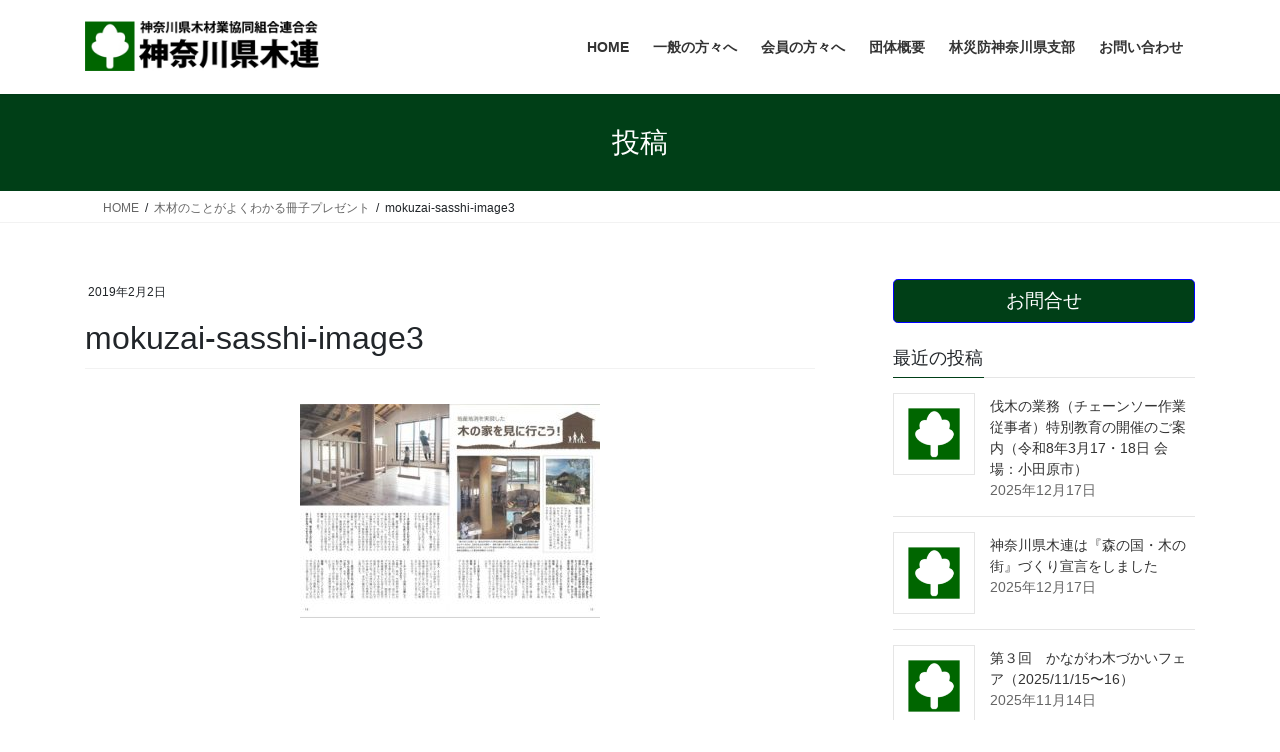

--- FILE ---
content_type: text/html; charset=UTF-8
request_url: https://kenmokuren.com/article4303.html/mokuzai-sasshi-image3
body_size: 12721
content:
<!DOCTYPE html>
<html lang="ja">
<head>
<meta charset="utf-8">
<meta http-equiv="X-UA-Compatible" content="IE=edge">
<meta name="viewport" content="width=device-width, initial-scale=1">

<!-- Google Tag Manager -->
<script>(function(w,d,s,l,i){w[l]=w[l]||[];w[l].push({'gtm.start':
new Date().getTime(),event:'gtm.js'});var f=d.getElementsByTagName(s)[0],
j=d.createElement(s),dl=l!='dataLayer'?'&l='+l:'';j.async=true;j.src=
'https://www.googletagmanager.com/gtm.js?id='+i+dl;f.parentNode.insertBefore(j,f);
})(window,document,'script','dataLayer','GTM-TNCLGTF');</script>
<!-- End Google Tag Manager --><meta name='robots' content='index, follow, max-image-preview:large, max-snippet:-1, max-video-preview:-1' />

	<!-- This site is optimized with the Yoast SEO plugin v26.7 - https://yoast.com/wordpress/plugins/seo/ -->
	<title>mokuzai-sasshi-image3 - 神奈川県木連の公式サイト</title>
	<meta name="description" content="神奈川県木材業協同組合連合会の公式サイトです。" />
	<link rel="canonical" href="https://kenmokuren.com/article4303.html/mokuzai-sasshi-image3/" />
	<meta property="og:locale" content="ja_JP" />
	<meta property="og:type" content="article" />
	<meta property="og:title" content="mokuzai-sasshi-image3 - 神奈川県木連の公式サイト" />
	<meta property="og:description" content="神奈川県木材業協同組合連合会の公式サイトです。" />
	<meta property="og:url" content="https://kenmokuren.com/article4303.html/mokuzai-sasshi-image3/" />
	<meta property="og:site_name" content="神奈川県木連の公式サイト" />
	<meta property="article:modified_time" content="2019-02-02T04:06:45+00:00" />
	<meta property="og:image" content="https://kenmokuren.com/article4303.html/mokuzai-sasshi-image3" />
	<meta property="og:image:width" content="650" />
	<meta property="og:image:height" content="463" />
	<meta property="og:image:type" content="image/jpeg" />
	<script type="application/ld+json" class="yoast-schema-graph">{"@context":"https://schema.org","@graph":[{"@type":"WebPage","@id":"https://kenmokuren.com/article4303.html/mokuzai-sasshi-image3/","url":"https://kenmokuren.com/article4303.html/mokuzai-sasshi-image3/","name":"mokuzai-sasshi-image3 - 神奈川県木連の公式サイト","isPartOf":{"@id":"https://kenmokuren.com/#website"},"primaryImageOfPage":{"@id":"https://kenmokuren.com/article4303.html/mokuzai-sasshi-image3/#primaryimage"},"image":{"@id":"https://kenmokuren.com/article4303.html/mokuzai-sasshi-image3/#primaryimage"},"thumbnailUrl":"https://kenmokuren.com/wp/wp-content/uploads/2019/02/mokuzai-sasshi-image3.jpg","datePublished":"2019-02-02T04:06:30+00:00","dateModified":"2019-02-02T04:06:45+00:00","description":"神奈川県木材業協同組合連合会の公式サイトです。","breadcrumb":{"@id":"https://kenmokuren.com/article4303.html/mokuzai-sasshi-image3/#breadcrumb"},"inLanguage":"ja","potentialAction":[{"@type":"ReadAction","target":["https://kenmokuren.com/article4303.html/mokuzai-sasshi-image3/"]}]},{"@type":"ImageObject","inLanguage":"ja","@id":"https://kenmokuren.com/article4303.html/mokuzai-sasshi-image3/#primaryimage","url":"https://kenmokuren.com/wp/wp-content/uploads/2019/02/mokuzai-sasshi-image3.jpg","contentUrl":"https://kenmokuren.com/wp/wp-content/uploads/2019/02/mokuzai-sasshi-image3.jpg","width":650,"height":463,"caption":"木材冊子の中身（施工事例）のイメージ画像"},{"@type":"BreadcrumbList","@id":"https://kenmokuren.com/article4303.html/mokuzai-sasshi-image3/#breadcrumb","itemListElement":[{"@type":"ListItem","position":1,"name":"木材のことがよくわかる冊子プレゼント","item":"https://kenmokuren.com/article4303.html"},{"@type":"ListItem","position":2,"name":"mokuzai-sasshi-image3"}]},{"@type":"WebSite","@id":"https://kenmokuren.com/#website","url":"https://kenmokuren.com/","name":"神奈川県木連の公式サイト","description":"","potentialAction":[{"@type":"SearchAction","target":{"@type":"EntryPoint","urlTemplate":"https://kenmokuren.com/?s={search_term_string}"},"query-input":{"@type":"PropertyValueSpecification","valueRequired":true,"valueName":"search_term_string"}}],"inLanguage":"ja"}]}</script>
	<!-- / Yoast SEO plugin. -->


<link rel='dns-prefetch' href='//webfonts.xserver.jp' />
<link rel="alternate" type="application/rss+xml" title="神奈川県木連の公式サイト &raquo; フィード" href="https://kenmokuren.com/feed" />
<link rel="alternate" type="application/rss+xml" title="神奈川県木連の公式サイト &raquo; コメントフィード" href="https://kenmokuren.com/comments/feed" />
<link rel="alternate" title="oEmbed (JSON)" type="application/json+oembed" href="https://kenmokuren.com/wp-json/oembed/1.0/embed?url=https%3A%2F%2Fkenmokuren.com%2Farticle4303.html%2Fmokuzai-sasshi-image3" />
<link rel="alternate" title="oEmbed (XML)" type="text/xml+oembed" href="https://kenmokuren.com/wp-json/oembed/1.0/embed?url=https%3A%2F%2Fkenmokuren.com%2Farticle4303.html%2Fmokuzai-sasshi-image3&#038;format=xml" />
<meta name="description" content="" /><style id='wp-img-auto-sizes-contain-inline-css' type='text/css'>
img:is([sizes=auto i],[sizes^="auto," i]){contain-intrinsic-size:3000px 1500px}
/*# sourceURL=wp-img-auto-sizes-contain-inline-css */
</style>
<link rel='stylesheet' id='vkExUnit_common_style-css' href='https://kenmokuren.com/wp/wp-content/plugins/vk-all-in-one-expansion-unit/assets/css/vkExUnit_style.css?ver=9.113.0.1' type='text/css' media='all' />
<style id='vkExUnit_common_style-inline-css' type='text/css'>
:root {--ver_page_top_button_url:url(https://kenmokuren.com/wp/wp-content/plugins/vk-all-in-one-expansion-unit/assets/images/to-top-btn-icon.svg);}@font-face {font-weight: normal;font-style: normal;font-family: "vk_sns";src: url("https://kenmokuren.com/wp/wp-content/plugins/vk-all-in-one-expansion-unit/inc/sns/icons/fonts/vk_sns.eot?-bq20cj");src: url("https://kenmokuren.com/wp/wp-content/plugins/vk-all-in-one-expansion-unit/inc/sns/icons/fonts/vk_sns.eot?#iefix-bq20cj") format("embedded-opentype"),url("https://kenmokuren.com/wp/wp-content/plugins/vk-all-in-one-expansion-unit/inc/sns/icons/fonts/vk_sns.woff?-bq20cj") format("woff"),url("https://kenmokuren.com/wp/wp-content/plugins/vk-all-in-one-expansion-unit/inc/sns/icons/fonts/vk_sns.ttf?-bq20cj") format("truetype"),url("https://kenmokuren.com/wp/wp-content/plugins/vk-all-in-one-expansion-unit/inc/sns/icons/fonts/vk_sns.svg?-bq20cj#vk_sns") format("svg");}
.veu_promotion-alert__content--text {border: 1px solid rgba(0,0,0,0.125);padding: 0.5em 1em;border-radius: var(--vk-size-radius);margin-bottom: var(--vk-margin-block-bottom);font-size: 0.875rem;}/* Alert Content部分に段落タグを入れた場合に最後の段落の余白を0にする */.veu_promotion-alert__content--text p:last-of-type{margin-bottom:0;margin-top: 0;}
/*# sourceURL=vkExUnit_common_style-inline-css */
</style>
<style id='wp-emoji-styles-inline-css' type='text/css'>

	img.wp-smiley, img.emoji {
		display: inline !important;
		border: none !important;
		box-shadow: none !important;
		height: 1em !important;
		width: 1em !important;
		margin: 0 0.07em !important;
		vertical-align: -0.1em !important;
		background: none !important;
		padding: 0 !important;
	}
/*# sourceURL=wp-emoji-styles-inline-css */
</style>
<style id='wp-block-library-inline-css' type='text/css'>
:root{--wp-block-synced-color:#7a00df;--wp-block-synced-color--rgb:122,0,223;--wp-bound-block-color:var(--wp-block-synced-color);--wp-editor-canvas-background:#ddd;--wp-admin-theme-color:#007cba;--wp-admin-theme-color--rgb:0,124,186;--wp-admin-theme-color-darker-10:#006ba1;--wp-admin-theme-color-darker-10--rgb:0,107,160.5;--wp-admin-theme-color-darker-20:#005a87;--wp-admin-theme-color-darker-20--rgb:0,90,135;--wp-admin-border-width-focus:2px}@media (min-resolution:192dpi){:root{--wp-admin-border-width-focus:1.5px}}.wp-element-button{cursor:pointer}:root .has-very-light-gray-background-color{background-color:#eee}:root .has-very-dark-gray-background-color{background-color:#313131}:root .has-very-light-gray-color{color:#eee}:root .has-very-dark-gray-color{color:#313131}:root .has-vivid-green-cyan-to-vivid-cyan-blue-gradient-background{background:linear-gradient(135deg,#00d084,#0693e3)}:root .has-purple-crush-gradient-background{background:linear-gradient(135deg,#34e2e4,#4721fb 50%,#ab1dfe)}:root .has-hazy-dawn-gradient-background{background:linear-gradient(135deg,#faaca8,#dad0ec)}:root .has-subdued-olive-gradient-background{background:linear-gradient(135deg,#fafae1,#67a671)}:root .has-atomic-cream-gradient-background{background:linear-gradient(135deg,#fdd79a,#004a59)}:root .has-nightshade-gradient-background{background:linear-gradient(135deg,#330968,#31cdcf)}:root .has-midnight-gradient-background{background:linear-gradient(135deg,#020381,#2874fc)}:root{--wp--preset--font-size--normal:16px;--wp--preset--font-size--huge:42px}.has-regular-font-size{font-size:1em}.has-larger-font-size{font-size:2.625em}.has-normal-font-size{font-size:var(--wp--preset--font-size--normal)}.has-huge-font-size{font-size:var(--wp--preset--font-size--huge)}.has-text-align-center{text-align:center}.has-text-align-left{text-align:left}.has-text-align-right{text-align:right}.has-fit-text{white-space:nowrap!important}#end-resizable-editor-section{display:none}.aligncenter{clear:both}.items-justified-left{justify-content:flex-start}.items-justified-center{justify-content:center}.items-justified-right{justify-content:flex-end}.items-justified-space-between{justify-content:space-between}.screen-reader-text{border:0;clip-path:inset(50%);height:1px;margin:-1px;overflow:hidden;padding:0;position:absolute;width:1px;word-wrap:normal!important}.screen-reader-text:focus{background-color:#ddd;clip-path:none;color:#444;display:block;font-size:1em;height:auto;left:5px;line-height:normal;padding:15px 23px 14px;text-decoration:none;top:5px;width:auto;z-index:100000}html :where(.has-border-color){border-style:solid}html :where([style*=border-top-color]){border-top-style:solid}html :where([style*=border-right-color]){border-right-style:solid}html :where([style*=border-bottom-color]){border-bottom-style:solid}html :where([style*=border-left-color]){border-left-style:solid}html :where([style*=border-width]){border-style:solid}html :where([style*=border-top-width]){border-top-style:solid}html :where([style*=border-right-width]){border-right-style:solid}html :where([style*=border-bottom-width]){border-bottom-style:solid}html :where([style*=border-left-width]){border-left-style:solid}html :where(img[class*=wp-image-]){height:auto;max-width:100%}:where(figure){margin:0 0 1em}html :where(.is-position-sticky){--wp-admin--admin-bar--position-offset:var(--wp-admin--admin-bar--height,0px)}@media screen and (max-width:600px){html :where(.is-position-sticky){--wp-admin--admin-bar--position-offset:0px}}

/*# sourceURL=wp-block-library-inline-css */
</style><style id='global-styles-inline-css' type='text/css'>
:root{--wp--preset--aspect-ratio--square: 1;--wp--preset--aspect-ratio--4-3: 4/3;--wp--preset--aspect-ratio--3-4: 3/4;--wp--preset--aspect-ratio--3-2: 3/2;--wp--preset--aspect-ratio--2-3: 2/3;--wp--preset--aspect-ratio--16-9: 16/9;--wp--preset--aspect-ratio--9-16: 9/16;--wp--preset--color--black: #000000;--wp--preset--color--cyan-bluish-gray: #abb8c3;--wp--preset--color--white: #ffffff;--wp--preset--color--pale-pink: #f78da7;--wp--preset--color--vivid-red: #cf2e2e;--wp--preset--color--luminous-vivid-orange: #ff6900;--wp--preset--color--luminous-vivid-amber: #fcb900;--wp--preset--color--light-green-cyan: #7bdcb5;--wp--preset--color--vivid-green-cyan: #00d084;--wp--preset--color--pale-cyan-blue: #8ed1fc;--wp--preset--color--vivid-cyan-blue: #0693e3;--wp--preset--color--vivid-purple: #9b51e0;--wp--preset--gradient--vivid-cyan-blue-to-vivid-purple: linear-gradient(135deg,rgb(6,147,227) 0%,rgb(155,81,224) 100%);--wp--preset--gradient--light-green-cyan-to-vivid-green-cyan: linear-gradient(135deg,rgb(122,220,180) 0%,rgb(0,208,130) 100%);--wp--preset--gradient--luminous-vivid-amber-to-luminous-vivid-orange: linear-gradient(135deg,rgb(252,185,0) 0%,rgb(255,105,0) 100%);--wp--preset--gradient--luminous-vivid-orange-to-vivid-red: linear-gradient(135deg,rgb(255,105,0) 0%,rgb(207,46,46) 100%);--wp--preset--gradient--very-light-gray-to-cyan-bluish-gray: linear-gradient(135deg,rgb(238,238,238) 0%,rgb(169,184,195) 100%);--wp--preset--gradient--cool-to-warm-spectrum: linear-gradient(135deg,rgb(74,234,220) 0%,rgb(151,120,209) 20%,rgb(207,42,186) 40%,rgb(238,44,130) 60%,rgb(251,105,98) 80%,rgb(254,248,76) 100%);--wp--preset--gradient--blush-light-purple: linear-gradient(135deg,rgb(255,206,236) 0%,rgb(152,150,240) 100%);--wp--preset--gradient--blush-bordeaux: linear-gradient(135deg,rgb(254,205,165) 0%,rgb(254,45,45) 50%,rgb(107,0,62) 100%);--wp--preset--gradient--luminous-dusk: linear-gradient(135deg,rgb(255,203,112) 0%,rgb(199,81,192) 50%,rgb(65,88,208) 100%);--wp--preset--gradient--pale-ocean: linear-gradient(135deg,rgb(255,245,203) 0%,rgb(182,227,212) 50%,rgb(51,167,181) 100%);--wp--preset--gradient--electric-grass: linear-gradient(135deg,rgb(202,248,128) 0%,rgb(113,206,126) 100%);--wp--preset--gradient--midnight: linear-gradient(135deg,rgb(2,3,129) 0%,rgb(40,116,252) 100%);--wp--preset--font-size--small: 13px;--wp--preset--font-size--medium: 20px;--wp--preset--font-size--large: 36px;--wp--preset--font-size--x-large: 42px;--wp--preset--spacing--20: 0.44rem;--wp--preset--spacing--30: 0.67rem;--wp--preset--spacing--40: 1rem;--wp--preset--spacing--50: 1.5rem;--wp--preset--spacing--60: 2.25rem;--wp--preset--spacing--70: 3.38rem;--wp--preset--spacing--80: 5.06rem;--wp--preset--shadow--natural: 6px 6px 9px rgba(0, 0, 0, 0.2);--wp--preset--shadow--deep: 12px 12px 50px rgba(0, 0, 0, 0.4);--wp--preset--shadow--sharp: 6px 6px 0px rgba(0, 0, 0, 0.2);--wp--preset--shadow--outlined: 6px 6px 0px -3px rgb(255, 255, 255), 6px 6px rgb(0, 0, 0);--wp--preset--shadow--crisp: 6px 6px 0px rgb(0, 0, 0);}:where(.is-layout-flex){gap: 0.5em;}:where(.is-layout-grid){gap: 0.5em;}body .is-layout-flex{display: flex;}.is-layout-flex{flex-wrap: wrap;align-items: center;}.is-layout-flex > :is(*, div){margin: 0;}body .is-layout-grid{display: grid;}.is-layout-grid > :is(*, div){margin: 0;}:where(.wp-block-columns.is-layout-flex){gap: 2em;}:where(.wp-block-columns.is-layout-grid){gap: 2em;}:where(.wp-block-post-template.is-layout-flex){gap: 1.25em;}:where(.wp-block-post-template.is-layout-grid){gap: 1.25em;}.has-black-color{color: var(--wp--preset--color--black) !important;}.has-cyan-bluish-gray-color{color: var(--wp--preset--color--cyan-bluish-gray) !important;}.has-white-color{color: var(--wp--preset--color--white) !important;}.has-pale-pink-color{color: var(--wp--preset--color--pale-pink) !important;}.has-vivid-red-color{color: var(--wp--preset--color--vivid-red) !important;}.has-luminous-vivid-orange-color{color: var(--wp--preset--color--luminous-vivid-orange) !important;}.has-luminous-vivid-amber-color{color: var(--wp--preset--color--luminous-vivid-amber) !important;}.has-light-green-cyan-color{color: var(--wp--preset--color--light-green-cyan) !important;}.has-vivid-green-cyan-color{color: var(--wp--preset--color--vivid-green-cyan) !important;}.has-pale-cyan-blue-color{color: var(--wp--preset--color--pale-cyan-blue) !important;}.has-vivid-cyan-blue-color{color: var(--wp--preset--color--vivid-cyan-blue) !important;}.has-vivid-purple-color{color: var(--wp--preset--color--vivid-purple) !important;}.has-black-background-color{background-color: var(--wp--preset--color--black) !important;}.has-cyan-bluish-gray-background-color{background-color: var(--wp--preset--color--cyan-bluish-gray) !important;}.has-white-background-color{background-color: var(--wp--preset--color--white) !important;}.has-pale-pink-background-color{background-color: var(--wp--preset--color--pale-pink) !important;}.has-vivid-red-background-color{background-color: var(--wp--preset--color--vivid-red) !important;}.has-luminous-vivid-orange-background-color{background-color: var(--wp--preset--color--luminous-vivid-orange) !important;}.has-luminous-vivid-amber-background-color{background-color: var(--wp--preset--color--luminous-vivid-amber) !important;}.has-light-green-cyan-background-color{background-color: var(--wp--preset--color--light-green-cyan) !important;}.has-vivid-green-cyan-background-color{background-color: var(--wp--preset--color--vivid-green-cyan) !important;}.has-pale-cyan-blue-background-color{background-color: var(--wp--preset--color--pale-cyan-blue) !important;}.has-vivid-cyan-blue-background-color{background-color: var(--wp--preset--color--vivid-cyan-blue) !important;}.has-vivid-purple-background-color{background-color: var(--wp--preset--color--vivid-purple) !important;}.has-black-border-color{border-color: var(--wp--preset--color--black) !important;}.has-cyan-bluish-gray-border-color{border-color: var(--wp--preset--color--cyan-bluish-gray) !important;}.has-white-border-color{border-color: var(--wp--preset--color--white) !important;}.has-pale-pink-border-color{border-color: var(--wp--preset--color--pale-pink) !important;}.has-vivid-red-border-color{border-color: var(--wp--preset--color--vivid-red) !important;}.has-luminous-vivid-orange-border-color{border-color: var(--wp--preset--color--luminous-vivid-orange) !important;}.has-luminous-vivid-amber-border-color{border-color: var(--wp--preset--color--luminous-vivid-amber) !important;}.has-light-green-cyan-border-color{border-color: var(--wp--preset--color--light-green-cyan) !important;}.has-vivid-green-cyan-border-color{border-color: var(--wp--preset--color--vivid-green-cyan) !important;}.has-pale-cyan-blue-border-color{border-color: var(--wp--preset--color--pale-cyan-blue) !important;}.has-vivid-cyan-blue-border-color{border-color: var(--wp--preset--color--vivid-cyan-blue) !important;}.has-vivid-purple-border-color{border-color: var(--wp--preset--color--vivid-purple) !important;}.has-vivid-cyan-blue-to-vivid-purple-gradient-background{background: var(--wp--preset--gradient--vivid-cyan-blue-to-vivid-purple) !important;}.has-light-green-cyan-to-vivid-green-cyan-gradient-background{background: var(--wp--preset--gradient--light-green-cyan-to-vivid-green-cyan) !important;}.has-luminous-vivid-amber-to-luminous-vivid-orange-gradient-background{background: var(--wp--preset--gradient--luminous-vivid-amber-to-luminous-vivid-orange) !important;}.has-luminous-vivid-orange-to-vivid-red-gradient-background{background: var(--wp--preset--gradient--luminous-vivid-orange-to-vivid-red) !important;}.has-very-light-gray-to-cyan-bluish-gray-gradient-background{background: var(--wp--preset--gradient--very-light-gray-to-cyan-bluish-gray) !important;}.has-cool-to-warm-spectrum-gradient-background{background: var(--wp--preset--gradient--cool-to-warm-spectrum) !important;}.has-blush-light-purple-gradient-background{background: var(--wp--preset--gradient--blush-light-purple) !important;}.has-blush-bordeaux-gradient-background{background: var(--wp--preset--gradient--blush-bordeaux) !important;}.has-luminous-dusk-gradient-background{background: var(--wp--preset--gradient--luminous-dusk) !important;}.has-pale-ocean-gradient-background{background: var(--wp--preset--gradient--pale-ocean) !important;}.has-electric-grass-gradient-background{background: var(--wp--preset--gradient--electric-grass) !important;}.has-midnight-gradient-background{background: var(--wp--preset--gradient--midnight) !important;}.has-small-font-size{font-size: var(--wp--preset--font-size--small) !important;}.has-medium-font-size{font-size: var(--wp--preset--font-size--medium) !important;}.has-large-font-size{font-size: var(--wp--preset--font-size--large) !important;}.has-x-large-font-size{font-size: var(--wp--preset--font-size--x-large) !important;}
/*# sourceURL=global-styles-inline-css */
</style>

<style id='classic-theme-styles-inline-css' type='text/css'>
/*! This file is auto-generated */
.wp-block-button__link{color:#fff;background-color:#32373c;border-radius:9999px;box-shadow:none;text-decoration:none;padding:calc(.667em + 2px) calc(1.333em + 2px);font-size:1.125em}.wp-block-file__button{background:#32373c;color:#fff;text-decoration:none}
/*# sourceURL=/wp-includes/css/classic-themes.min.css */
</style>
<link rel='stylesheet' id='theme-my-login-css' href='https://kenmokuren.com/wp/wp-content/plugins/theme-my-login/assets/styles/theme-my-login.min.css?ver=7.1.14' type='text/css' media='all' />
<link rel='stylesheet' id='bootstrap-4-style-css' href='https://kenmokuren.com/wp/wp-content/themes/lightning/_g2/library/bootstrap-4/css/bootstrap.min.css?ver=4.5.0' type='text/css' media='all' />
<link rel='stylesheet' id='lightning-common-style-css' href='https://kenmokuren.com/wp/wp-content/themes/lightning/_g2/assets/css/common.css?ver=15.33.1' type='text/css' media='all' />
<style id='lightning-common-style-inline-css' type='text/css'>
/* vk-mobile-nav */:root {--vk-mobile-nav-menu-btn-bg-src: url("https://kenmokuren.com/wp/wp-content/themes/lightning/_g2/inc/vk-mobile-nav/package/images/vk-menu-btn-black.svg");--vk-mobile-nav-menu-btn-close-bg-src: url("https://kenmokuren.com/wp/wp-content/themes/lightning/_g2/inc/vk-mobile-nav/package/images/vk-menu-close-black.svg");--vk-menu-acc-icon-open-black-bg-src: url("https://kenmokuren.com/wp/wp-content/themes/lightning/_g2/inc/vk-mobile-nav/package/images/vk-menu-acc-icon-open-black.svg");--vk-menu-acc-icon-open-white-bg-src: url("https://kenmokuren.com/wp/wp-content/themes/lightning/_g2/inc/vk-mobile-nav/package/images/vk-menu-acc-icon-open-white.svg");--vk-menu-acc-icon-close-black-bg-src: url("https://kenmokuren.com/wp/wp-content/themes/lightning/_g2/inc/vk-mobile-nav/package/images/vk-menu-close-black.svg");--vk-menu-acc-icon-close-white-bg-src: url("https://kenmokuren.com/wp/wp-content/themes/lightning/_g2/inc/vk-mobile-nav/package/images/vk-menu-close-white.svg");}
/*# sourceURL=lightning-common-style-inline-css */
</style>
<link rel='stylesheet' id='lightning-design-style-css' href='https://kenmokuren.com/wp/wp-content/themes/lightning/_g2/design-skin/origin2/css/style.css?ver=15.33.1' type='text/css' media='all' />
<style id='lightning-design-style-inline-css' type='text/css'>
:root {--color-key:#003f17;--wp--preset--color--vk-color-primary:#003f17;--color-key-dark:#0000ff;}
/* ltg common custom */:root {--vk-menu-acc-btn-border-color:#333;--vk-color-primary:#003f17;--vk-color-primary-dark:#0000ff;--vk-color-primary-vivid:#004519;--color-key:#003f17;--wp--preset--color--vk-color-primary:#003f17;--color-key-dark:#0000ff;}.veu_color_txt_key { color:#0000ff ; }.veu_color_bg_key { background-color:#0000ff ; }.veu_color_border_key { border-color:#0000ff ; }.btn-default { border-color:#003f17;color:#003f17;}.btn-default:focus,.btn-default:hover { border-color:#003f17;background-color: #003f17; }.wp-block-search__button,.btn-primary { background-color:#003f17;border-color:#0000ff; }.wp-block-search__button:focus,.wp-block-search__button:hover,.btn-primary:not(:disabled):not(.disabled):active,.btn-primary:focus,.btn-primary:hover { background-color:#0000ff;border-color:#003f17; }.btn-outline-primary { color : #003f17 ; border-color:#003f17; }.btn-outline-primary:not(:disabled):not(.disabled):active,.btn-outline-primary:focus,.btn-outline-primary:hover { color : #fff; background-color:#003f17;border-color:#0000ff; }a { color:#337ab7; }
.tagcloud a:before { font-family: "Font Awesome 7 Free";content: "\f02b";font-weight: bold; }
.media .media-body .media-heading a:hover { color:#003f17; }@media (min-width: 768px){.gMenu > li:before,.gMenu > li.menu-item-has-children::after { border-bottom-color:#0000ff }.gMenu li li { background-color:#0000ff }.gMenu li li a:hover { background-color:#003f17; }} /* @media (min-width: 768px) */.page-header { background-color:#003f17; }h2,.mainSection-title { border-top-color:#003f17; }h3:after,.subSection-title:after { border-bottom-color:#003f17; }ul.page-numbers li span.page-numbers.current,.page-link dl .post-page-numbers.current { background-color:#003f17; }.pager li > a { border-color:#003f17;color:#003f17;}.pager li > a:hover { background-color:#003f17;color:#fff;}.siteFooter { border-top-color:#003f17; }dt { border-left-color:#003f17; }:root {--g_nav_main_acc_icon_open_url:url(https://kenmokuren.com/wp/wp-content/themes/lightning/_g2/inc/vk-mobile-nav/package/images/vk-menu-acc-icon-open-black.svg);--g_nav_main_acc_icon_close_url: url(https://kenmokuren.com/wp/wp-content/themes/lightning/_g2/inc/vk-mobile-nav/package/images/vk-menu-close-black.svg);--g_nav_sub_acc_icon_open_url: url(https://kenmokuren.com/wp/wp-content/themes/lightning/_g2/inc/vk-mobile-nav/package/images/vk-menu-acc-icon-open-white.svg);--g_nav_sub_acc_icon_close_url: url(https://kenmokuren.com/wp/wp-content/themes/lightning/_g2/inc/vk-mobile-nav/package/images/vk-menu-close-white.svg);}
/*# sourceURL=lightning-design-style-inline-css */
</style>
<link rel='stylesheet' id='veu-cta-css' href='https://kenmokuren.com/wp/wp-content/plugins/vk-all-in-one-expansion-unit/inc/call-to-action/package/assets/css/style.css?ver=9.113.0.1' type='text/css' media='all' />
<link rel='stylesheet' id='lightning-theme-style-css' href='https://kenmokuren.com/wp/wp-content/themes/lightning_child_sample/style.css?ver=15.33.1' type='text/css' media='all' />
<link rel='stylesheet' id='vk-font-awesome-css' href='https://kenmokuren.com/wp/wp-content/themes/lightning/vendor/vektor-inc/font-awesome-versions/src/font-awesome/css/all.min.css?ver=7.1.0' type='text/css' media='all' />
<link rel='stylesheet' id='UserAccessManagerLoginForm-css' href='https://kenmokuren.com/wp/wp-content/plugins/user-access-manager/assets/css/uamLoginForm.css?ver=2.3.8' type='text/css' media='screen' />
<script type="text/javascript" src="https://kenmokuren.com/wp/wp-includes/js/jquery/jquery.min.js?ver=3.7.1" id="jquery-core-js"></script>
<script type="text/javascript" src="https://kenmokuren.com/wp/wp-includes/js/jquery/jquery-migrate.min.js?ver=3.4.1" id="jquery-migrate-js"></script>
<script type="text/javascript" src="//webfonts.xserver.jp/js/xserverv3.js?fadein=0&amp;ver=2.0.9" id="typesquare_std-js"></script>
<link rel="https://api.w.org/" href="https://kenmokuren.com/wp-json/" /><link rel="alternate" title="JSON" type="application/json" href="https://kenmokuren.com/wp-json/wp/v2/media/4311" /><link rel="EditURI" type="application/rsd+xml" title="RSD" href="https://kenmokuren.com/wp/xmlrpc.php?rsd" />
<meta name="generator" content="WordPress 6.9" />
<link rel='shortlink' href='https://kenmokuren.com/?p=4311' />
<style id="lightning-color-custom-for-plugins" type="text/css">/* ltg theme common */.color_key_bg,.color_key_bg_hover:hover{background-color: #003f17;}.color_key_txt,.color_key_txt_hover:hover{color: #003f17;}.color_key_border,.color_key_border_hover:hover{border-color: #003f17;}.color_key_dark_bg,.color_key_dark_bg_hover:hover{background-color: #0000ff;}.color_key_dark_txt,.color_key_dark_txt_hover:hover{color: #0000ff;}.color_key_dark_border,.color_key_dark_border_hover:hover{border-color: #0000ff;}</style><!-- [ VK All in One Expansion Unit OGP ] -->
<meta property="og:site_name" content="神奈川県木連の公式サイト" />
<meta property="og:url" content="https://kenmokuren.com/article4303.html/mokuzai-sasshi-image3" />
<meta property="og:title" content="mokuzai-sasshi-image3 | 神奈川県木連の公式サイト" />
<meta property="og:description" content="" />
<meta property="og:type" content="article" />
<meta property="og:image" content="https://kenmokuren.com/wp/wp-content/uploads/2021/02/kanagawa-kenmokuren-logo2.png" />
<meta property="og:image:width" content="800" />
<meta property="og:image:height" content="800" />
<!-- [ / VK All in One Expansion Unit OGP ] -->
<!-- [ VK All in One Expansion Unit twitter card ] -->
<meta name="twitter:card" content="summary_large_image">
<meta name="twitter:description" content="">
<meta name="twitter:title" content="mokuzai-sasshi-image3 | 神奈川県木連の公式サイト">
<meta name="twitter:url" content="https://kenmokuren.com/article4303.html/mokuzai-sasshi-image3">
	<meta name="twitter:image" content="https://kenmokuren.com/wp/wp-content/uploads/2021/02/kanagawa-kenmokuren-logo2.png">
	<meta name="twitter:domain" content="kenmokuren.com">
	<!-- [ / VK All in One Expansion Unit twitter card ] -->
	<link rel="icon" href="https://kenmokuren.com/wp/wp-content/uploads/2021/02/cropped-kanagawa-kenmokuren-logo-32x32.png" sizes="32x32" />
<link rel="icon" href="https://kenmokuren.com/wp/wp-content/uploads/2021/02/cropped-kanagawa-kenmokuren-logo-192x192.png" sizes="192x192" />
<link rel="apple-touch-icon" href="https://kenmokuren.com/wp/wp-content/uploads/2021/02/cropped-kanagawa-kenmokuren-logo-180x180.png" />
<meta name="msapplication-TileImage" content="https://kenmokuren.com/wp/wp-content/uploads/2021/02/cropped-kanagawa-kenmokuren-logo-270x270.png" />
<!-- [ VK All in One Expansion Unit Article Structure Data ] --><script type="application/ld+json">{"@context":"https://schema.org/","@type":"Article","headline":"mokuzai-sasshi-image3","image":false,"datePublished":"2019-02-02T13:06:30+09:00","dateModified":"2019-02-02T13:06:45+09:00","author":{"@type":"organization","name":"kanrisha","url":"https://kenmokuren.com/","sameAs":""}}</script><!-- [ / VK All in One Expansion Unit Article Structure Data ] -->
</head>
<body class="attachment wp-singular attachment-template-default single single-attachment postid-4311 attachmentid-4311 attachment-jpeg wp-theme-lightning wp-child-theme-lightning_child_sample fa_v7_css post-name-mokuzai-sasshi-image3 post-type-attachment sidebar-fix sidebar-fix-priority-top bootstrap4 device-pc">
<a class="skip-link screen-reader-text" href="#main">コンテンツへスキップ</a>
<a class="skip-link screen-reader-text" href="#vk-mobile-nav">ナビゲーションに移動</a>
<!-- Google Tag Manager (noscript) -->
    <noscript><iframe src="https://www.googletagmanager.com/ns.html?id=GTM-TNCLGTF" title="Google Tag Manager (noscript)" height="0" width="0" style="display:none;visibility:hidden"></iframe></noscript>
    <!-- End Google Tag Manager (noscript) --><header class="siteHeader">
		<div class="container siteHeadContainer">
		<div class="navbar-header">
						<p class="navbar-brand siteHeader_logo">
			<a href="https://kenmokuren.com/">
				<span><img src="https://kenmokuren.com/wp/wp-content/uploads/2019/02/kenmokuren-logo.jpg" alt="神奈川県木連の公式サイト" /></span>
			</a>
			</p>
					</div>

					<div id="gMenu_outer" class="gMenu_outer">
				<nav class="menu-%e4%ba%88%e5%ae%9a%e8%a1%a8-container"><ul id="menu-%e4%ba%88%e5%ae%9a%e8%a1%a8" class="menu gMenu vk-menu-acc"><li id="menu-item-33" class="menu-item menu-item-type-post_type menu-item-object-page menu-item-home"><a href="https://kenmokuren.com/"><strong class="gMenu_name">HOME</strong></a></li>
<li id="menu-item-4292" class="menu-item menu-item-type-post_type menu-item-object-page"><a href="https://kenmokuren.com/for-users"><strong class="gMenu_name">一般の方々へ</strong></a></li>
<li id="menu-item-4293" class="menu-item menu-item-type-post_type menu-item-object-page"><a href="https://kenmokuren.com/for-members"><strong class="gMenu_name">会員の方々へ</strong></a></li>
<li id="menu-item-4294" class="menu-item menu-item-type-post_type menu-item-object-page"><a href="https://kenmokuren.com/kenmokuren"><strong class="gMenu_name">団体概要</strong></a></li>
<li id="menu-item-4295" class="menu-item menu-item-type-post_type menu-item-object-page"><a href="https://kenmokuren.com/kenmokuren/rinsaibo-kanagawa"><strong class="gMenu_name">林災防神奈川県支部</strong></a></li>
<li id="menu-item-4296" class="menu-item menu-item-type-post_type menu-item-object-page"><a href="https://kenmokuren.com/kenmokuren/contact"><strong class="gMenu_name">お問い合わせ</strong></a></li>
</ul></nav>			</div>
			</div>
	</header>

<div class="section page-header"><div class="container"><div class="row"><div class="col-md-12">
<div class="page-header_pageTitle">
投稿</div>
</div></div></div></div><!-- [ /.page-header ] -->


<!-- [ .breadSection ] --><div class="section breadSection"><div class="container"><div class="row"><ol class="breadcrumb" itemscope itemtype="https://schema.org/BreadcrumbList"><li id="panHome" itemprop="itemListElement" itemscope itemtype="http://schema.org/ListItem"><a itemprop="item" href="https://kenmokuren.com/"><span itemprop="name"><i class="fa-solid fa-house"></i> HOME</span></a><meta itemprop="position" content="1" /></li><li itemprop="itemListElement" itemscope itemtype="http://schema.org/ListItem"><a itemprop="item" href="https://kenmokuren.com/article4303.html"><span itemprop="name">木材のことがよくわかる冊子プレゼント</span></a><meta itemprop="position" content="2" /></li><li><span>mokuzai-sasshi-image3</span><meta itemprop="position" content="3" /></li></ol></div></div></div><!-- [ /.breadSection ] -->

<div class="section siteContent">
<div class="container">
<div class="row">

	<div class="col mainSection mainSection-col-two baseSection vk_posts-mainSection" id="main" role="main">
				<article id="post-4311" class="entry entry-full post-4311 attachment type-attachment status-inherit hentry">

	
	
		<header class="entry-header">
			<div class="entry-meta">


<span class="published entry-meta_items">2019年2月2日</span>

<span class="entry-meta_items entry-meta_updated entry-meta_hidden">/ 最終更新日時 : <span class="updated">2019年2月2日</span></span>


	
	<span class="vcard author entry-meta_items entry-meta_items_author entry-meta_hidden"><span class="fn">kanrisha</span></span>




</div>
				<h1 class="entry-title">
											mokuzai-sasshi-image3									</h1>
		</header>

	
	
	<div class="entry-body">
				<p class="attachment"><a href='https://kenmokuren.com/wp/wp-content/uploads/2019/02/mokuzai-sasshi-image3.jpg'><img fetchpriority="high" decoding="async" width="300" height="214" src="https://kenmokuren.com/wp/wp-content/uploads/2019/02/mokuzai-sasshi-image3-300x214.jpg" class="attachment-medium size-medium" alt="木材冊子の中身（施工事例）のイメージ画像" srcset="https://kenmokuren.com/wp/wp-content/uploads/2019/02/mokuzai-sasshi-image3-300x214.jpg 300w, https://kenmokuren.com/wp/wp-content/uploads/2019/02/mokuzai-sasshi-image3.jpg 650w" sizes="(max-width: 300px) 100vw, 300px" /></a></p>
			</div>

	
	
	
	
		<div class="entry-footer">

			
		</div><!-- [ /.entry-footer ] -->
	
	
			
	
		
		
		
		
	
	
</article><!-- [ /#post-4311 ] -->

			</div><!-- [ /.mainSection ] -->

			<div class="col subSection sideSection sideSection-col-two baseSection">
						<aside class="widget widget_vkexunit_contact" id="vkexunit_contact-2"><div class="veu_contact"><a href="https://kenmokuren.com/kenmokuren/contact" class="btn btn-primary btn-lg btn-block contact_bt"><span class="contact_bt_txt"><i class="far fa-envelope"></i> お問合せ <i class="far fa-arrow-alt-circle-right"></i></span></a></div></aside><aside class="widget widget_vkexunit_post_list" id="vkexunit_post_list-3"><div class="veu_postList pt_0"><h1 class="widget-title subSection-title">最近の投稿</h1><div class="postList postList_miniThumb">
<div class="postList_item" id="post-6947">
				<div class="postList_thumbnail">
		<a href="https://kenmokuren.com/article6947.html">
			<img width="150" height="150" src="https://kenmokuren.com/wp/wp-content/uploads/2021/02/kanagawa-kenmokuren-logo2-150x150.png" class="attachment-thumbnail size-thumbnail wp-post-image" alt="" decoding="async" loading="lazy" srcset="https://kenmokuren.com/wp/wp-content/uploads/2021/02/kanagawa-kenmokuren-logo2-150x150.png 150w, https://kenmokuren.com/wp/wp-content/uploads/2021/02/kanagawa-kenmokuren-logo2-300x300.png 300w, https://kenmokuren.com/wp/wp-content/uploads/2021/02/kanagawa-kenmokuren-logo2-768x768.png 768w, https://kenmokuren.com/wp/wp-content/uploads/2021/02/kanagawa-kenmokuren-logo2.png 800w" sizes="auto, (max-width: 150px) 100vw, 150px" />		</a>
		</div><!-- [ /.postList_thumbnail ] -->
		<div class="postList_body">
		<div class="postList_title entry-title"><a href="https://kenmokuren.com/article6947.html">伐木の業務（チェーンソー作業従事者）特別教育の開催のご案内（令和8年3月17・18日 会場：小田原市）</a></div><div class="published postList_date postList_meta_items">2025年12月17日</div>	</div><!-- [ /.postList_body ] -->
</div>
		
<div class="postList_item" id="post-6944">
				<div class="postList_thumbnail">
		<a href="https://kenmokuren.com/article6944.html">
			<img width="150" height="150" src="https://kenmokuren.com/wp/wp-content/uploads/2021/02/kanagawa-kenmokuren-logo2-150x150.png" class="attachment-thumbnail size-thumbnail wp-post-image" alt="" decoding="async" loading="lazy" srcset="https://kenmokuren.com/wp/wp-content/uploads/2021/02/kanagawa-kenmokuren-logo2-150x150.png 150w, https://kenmokuren.com/wp/wp-content/uploads/2021/02/kanagawa-kenmokuren-logo2-300x300.png 300w, https://kenmokuren.com/wp/wp-content/uploads/2021/02/kanagawa-kenmokuren-logo2-768x768.png 768w, https://kenmokuren.com/wp/wp-content/uploads/2021/02/kanagawa-kenmokuren-logo2.png 800w" sizes="auto, (max-width: 150px) 100vw, 150px" />		</a>
		</div><!-- [ /.postList_thumbnail ] -->
		<div class="postList_body">
		<div class="postList_title entry-title"><a href="https://kenmokuren.com/article6944.html">神奈川県木連は『森の国・木の街』づくり宣言をしました</a></div><div class="published postList_date postList_meta_items">2025年12月17日</div>	</div><!-- [ /.postList_body ] -->
</div>
		
<div class="postList_item" id="post-6924">
				<div class="postList_thumbnail">
		<a href="https://kenmokuren.com/article6924.html">
			<img width="150" height="150" src="https://kenmokuren.com/wp/wp-content/uploads/2021/02/kanagawa-kenmokuren-logo2-150x150.png" class="attachment-thumbnail size-thumbnail wp-post-image" alt="" decoding="async" loading="lazy" srcset="https://kenmokuren.com/wp/wp-content/uploads/2021/02/kanagawa-kenmokuren-logo2-150x150.png 150w, https://kenmokuren.com/wp/wp-content/uploads/2021/02/kanagawa-kenmokuren-logo2-300x300.png 300w, https://kenmokuren.com/wp/wp-content/uploads/2021/02/kanagawa-kenmokuren-logo2-768x768.png 768w, https://kenmokuren.com/wp/wp-content/uploads/2021/02/kanagawa-kenmokuren-logo2.png 800w" sizes="auto, (max-width: 150px) 100vw, 150px" />		</a>
		</div><!-- [ /.postList_thumbnail ] -->
		<div class="postList_body">
		<div class="postList_title entry-title"><a href="https://kenmokuren.com/article6924.html">第３回　かながわ木づかいフェア（2025/11/15〜16）</a></div><div class="published postList_date postList_meta_items">2025年11月14日</div>	</div><!-- [ /.postList_body ] -->
</div>
		
<div class="postList_item" id="post-6916">
				<div class="postList_thumbnail">
		<a href="https://kenmokuren.com/article6916.html">
			<img width="150" height="150" src="https://kenmokuren.com/wp/wp-content/uploads/2021/02/kanagawa-kenmokuren-logo2-150x150.png" class="attachment-thumbnail size-thumbnail wp-post-image" alt="" decoding="async" loading="lazy" srcset="https://kenmokuren.com/wp/wp-content/uploads/2021/02/kanagawa-kenmokuren-logo2-150x150.png 150w, https://kenmokuren.com/wp/wp-content/uploads/2021/02/kanagawa-kenmokuren-logo2-300x300.png 300w, https://kenmokuren.com/wp/wp-content/uploads/2021/02/kanagawa-kenmokuren-logo2-768x768.png 768w, https://kenmokuren.com/wp/wp-content/uploads/2021/02/kanagawa-kenmokuren-logo2.png 800w" sizes="auto, (max-width: 150px) 100vw, 150px" />		</a>
		</div><!-- [ /.postList_thumbnail ] -->
		<div class="postList_body">
		<div class="postList_title entry-title"><a href="https://kenmokuren.com/article6916.html">刈払機取扱講習会（2026/2/17 会場・小田原市）のご案内</a></div><div class="published postList_date postList_meta_items">2025年11月14日</div>	</div><!-- [ /.postList_body ] -->
</div>
		
<div class="postList_item" id="post-6879">
				<div class="postList_thumbnail">
		<a href="https://kenmokuren.com/article6879.html">
			<img width="150" height="150" src="https://kenmokuren.com/wp/wp-content/uploads/2021/02/kanagawa-kenmokuren-logo2-150x150.png" class="attachment-thumbnail size-thumbnail wp-post-image" alt="" decoding="async" loading="lazy" srcset="https://kenmokuren.com/wp/wp-content/uploads/2021/02/kanagawa-kenmokuren-logo2-150x150.png 150w, https://kenmokuren.com/wp/wp-content/uploads/2021/02/kanagawa-kenmokuren-logo2-300x300.png 300w, https://kenmokuren.com/wp/wp-content/uploads/2021/02/kanagawa-kenmokuren-logo2-768x768.png 768w, https://kenmokuren.com/wp/wp-content/uploads/2021/02/kanagawa-kenmokuren-logo2.png 800w" sizes="auto, (max-width: 150px) 100vw, 150px" />		</a>
		</div><!-- [ /.postList_thumbnail ] -->
		<div class="postList_body">
		<div class="postList_title entry-title"><a href="https://kenmokuren.com/article6879.html">「わくわく！こどもハロウィン in 横浜北仲フェス ～市役所でＨａｐｐｙ　Ｈａｌｌｏｗｅｅｎ～」にて “ 「かながわの木」でおうちを建てよう！”を行います</a></div><div class="published postList_date postList_meta_items">2025年10月1日</div>	</div><!-- [ /.postList_body ] -->
</div>
		
<div class="postList_item" id="post-6782">
				<div class="postList_thumbnail">
		<a href="https://kenmokuren.com/article6782.html">
			<img width="150" height="150" src="https://kenmokuren.com/wp/wp-content/uploads/2021/02/kanagawa-kenmokuren-logo2-150x150.png" class="attachment-thumbnail size-thumbnail wp-post-image" alt="" decoding="async" loading="lazy" srcset="https://kenmokuren.com/wp/wp-content/uploads/2021/02/kanagawa-kenmokuren-logo2-150x150.png 150w, https://kenmokuren.com/wp/wp-content/uploads/2021/02/kanagawa-kenmokuren-logo2-300x300.png 300w, https://kenmokuren.com/wp/wp-content/uploads/2021/02/kanagawa-kenmokuren-logo2-768x768.png 768w, https://kenmokuren.com/wp/wp-content/uploads/2021/02/kanagawa-kenmokuren-logo2.png 800w" sizes="auto, (max-width: 150px) 100vw, 150px" />		</a>
		</div><!-- [ /.postList_thumbnail ] -->
		<div class="postList_body">
		<div class="postList_title entry-title"><a href="https://kenmokuren.com/article6782.html">『JAS構造材インフォメーションラウンジ2025』開催のご案内</a></div><div class="published postList_date postList_meta_items">2025年8月26日</div>	</div><!-- [ /.postList_body ] -->
</div>
		
<div class="postList_item" id="post-6768">
				<div class="postList_thumbnail">
		<a href="https://kenmokuren.com/article6768.html">
			<img width="150" height="150" src="https://kenmokuren.com/wp/wp-content/uploads/2021/02/kanagawa-kenmokuren-logo2-150x150.png" class="attachment-thumbnail size-thumbnail wp-post-image" alt="" decoding="async" loading="lazy" srcset="https://kenmokuren.com/wp/wp-content/uploads/2021/02/kanagawa-kenmokuren-logo2-150x150.png 150w, https://kenmokuren.com/wp/wp-content/uploads/2021/02/kanagawa-kenmokuren-logo2-300x300.png 300w, https://kenmokuren.com/wp/wp-content/uploads/2021/02/kanagawa-kenmokuren-logo2-768x768.png 768w, https://kenmokuren.com/wp/wp-content/uploads/2021/02/kanagawa-kenmokuren-logo2.png 800w" sizes="auto, (max-width: 150px) 100vw, 150px" />		</a>
		</div><!-- [ /.postList_thumbnail ] -->
		<div class="postList_body">
		<div class="postList_title entry-title"><a href="https://kenmokuren.com/article6768.html">【終了しました】伐木の業務（チェーンソー作業従事者）特別教育の開催のご案内（令和7年11月26・27日 会場：川崎市）</a></div><div class="published postList_date postList_meta_items">2025年8月25日</div>	</div><!-- [ /.postList_body ] -->
</div>
		
<div class="postList_item" id="post-6747">
				<div class="postList_thumbnail">
		<a href="https://kenmokuren.com/article6747.html">
			<img width="150" height="150" src="https://kenmokuren.com/wp/wp-content/uploads/2021/02/kanagawa-kenmokuren-logo2-150x150.png" class="attachment-thumbnail size-thumbnail wp-post-image" alt="" decoding="async" loading="lazy" srcset="https://kenmokuren.com/wp/wp-content/uploads/2021/02/kanagawa-kenmokuren-logo2-150x150.png 150w, https://kenmokuren.com/wp/wp-content/uploads/2021/02/kanagawa-kenmokuren-logo2-300x300.png 300w, https://kenmokuren.com/wp/wp-content/uploads/2021/02/kanagawa-kenmokuren-logo2-768x768.png 768w, https://kenmokuren.com/wp/wp-content/uploads/2021/02/kanagawa-kenmokuren-logo2.png 800w" sizes="auto, (max-width: 150px) 100vw, 150px" />		</a>
		</div><!-- [ /.postList_thumbnail ] -->
		<div class="postList_body">
		<div class="postList_title entry-title"><a href="https://kenmokuren.com/article6747.html">横浜の高校生が神奈川県産内装材を学校に施工</a></div><div class="published postList_date postList_meta_items">2025年8月21日</div>	</div><!-- [ /.postList_body ] -->
</div>
		
<div class="postList_item" id="post-6729">
				<div class="postList_thumbnail">
		<a href="https://kenmokuren.com/article6729.html">
			<img width="150" height="150" src="https://kenmokuren.com/wp/wp-content/uploads/2021/02/kanagawa-kenmokuren-logo2-150x150.png" class="attachment-thumbnail size-thumbnail wp-post-image" alt="" decoding="async" loading="lazy" srcset="https://kenmokuren.com/wp/wp-content/uploads/2021/02/kanagawa-kenmokuren-logo2-150x150.png 150w, https://kenmokuren.com/wp/wp-content/uploads/2021/02/kanagawa-kenmokuren-logo2-300x300.png 300w, https://kenmokuren.com/wp/wp-content/uploads/2021/02/kanagawa-kenmokuren-logo2-768x768.png 768w, https://kenmokuren.com/wp/wp-content/uploads/2021/02/kanagawa-kenmokuren-logo2.png 800w" sizes="auto, (max-width: 150px) 100vw, 150px" />		</a>
		</div><!-- [ /.postList_thumbnail ] -->
		<div class="postList_body">
		<div class="postList_title entry-title"><a href="https://kenmokuren.com/article6729.html">【終了しました】伐木の業務（チェーンソー作業従事者）特別教育の開催のご案内（令和7年10月27・28日 会場：厚木市）</a></div><div class="published postList_date postList_meta_items">2025年7月7日</div>	</div><!-- [ /.postList_body ] -->
</div>
		
<div class="postList_item" id="post-6704">
				<div class="postList_thumbnail">
		<a href="https://kenmokuren.com/article6704.html">
			<img width="150" height="150" src="https://kenmokuren.com/wp/wp-content/uploads/2021/02/kanagawa-kenmokuren-logo2-150x150.png" class="attachment-thumbnail size-thumbnail wp-post-image" alt="" decoding="async" loading="lazy" srcset="https://kenmokuren.com/wp/wp-content/uploads/2021/02/kanagawa-kenmokuren-logo2-150x150.png 150w, https://kenmokuren.com/wp/wp-content/uploads/2021/02/kanagawa-kenmokuren-logo2-300x300.png 300w, https://kenmokuren.com/wp/wp-content/uploads/2021/02/kanagawa-kenmokuren-logo2-768x768.png 768w, https://kenmokuren.com/wp/wp-content/uploads/2021/02/kanagawa-kenmokuren-logo2.png 800w" sizes="auto, (max-width: 150px) 100vw, 150px" />		</a>
		</div><!-- [ /.postList_thumbnail ] -->
		<div class="postList_body">
		<div class="postList_title entry-title"><a href="https://kenmokuren.com/article6704.html">神奈川県木連 吉川芳郎相談役が「令和７年度 神奈川県県民功労者表彰」を受賞しました</a></div><div class="published postList_date postList_meta_items">2025年6月25日</div>	</div><!-- [ /.postList_body ] -->
</div>
		</div></div></aside>					</div><!-- [ /.subSection ] -->
	

</div><!-- [ /.row ] -->
</div><!-- [ /.container ] -->
</div><!-- [ /.siteContent ] -->



<footer class="section siteFooter">
			<div class="footerMenu">
			<div class="container">
				<nav class="menu-%e3%83%95%e3%83%83%e3%82%bf%e3%83%bc%e3%83%a1%e3%83%8b%e3%83%a5%e3%83%bc-container"><ul id="menu-%e3%83%95%e3%83%83%e3%82%bf%e3%83%bc%e3%83%a1%e3%83%8b%e3%83%a5%e3%83%bc" class="menu nav"><li id="menu-item-4297" class="menu-item menu-item-type-post_type menu-item-object-page menu-item-4297"><a href="https://kenmokuren.com/sitemap">サイトマップ</a></li>
</ul></nav>			</div>
		</div>
					<div class="container sectionBox footerWidget">
			<div class="row">
				<div class="col-md-4"><aside class="widget widget_text" id="text-5">			<div class="textwidget"><p><img loading="lazy" decoding="async" src="https://kenmokuren.com/wp/wp-content/uploads/2019/02/kinokaori_logo.png" alt="" width="340" height="49" class="alignnone size-full wp-image-4419" srcset="https://kenmokuren.com/wp/wp-content/uploads/2019/02/kinokaori_logo.png 340w, https://kenmokuren.com/wp/wp-content/uploads/2019/02/kinokaori_logo-300x43.png 300w" sizes="auto, (max-width: 340px) 100vw, 340px" /></p>
<p><strong><span style="font-size: 24px;">神奈川県木材業協同組合連合会</span></strong></p>
</div>
		</aside></div><div class="col-md-4"><aside class="widget widget_text" id="text-6">			<div class="textwidget"><p>〒231-0033<br />
神奈川県横浜市中区長者町９丁目１４９番地<br />
（神奈川県木材会館）</p>
</div>
		</aside></div><div class="col-md-4"><aside class="widget widget_text" id="text-7">			<div class="textwidget"><p>TEL：０４５－２６１－３７３１<br />
FAX：０４５－２５１－４８９１<br />
E-mail：kanagawa@kenmokuren.com</p>
</div>
		</aside></div>			</div>
		</div>
	
	
	<div class="container sectionBox copySection text-center">
			<p>住む人の心にしみる木の香り　
神奈川県木連</p>	</div>
</footer>
<div id="vk-mobile-nav-menu-btn" class="vk-mobile-nav-menu-btn">MENU</div><div class="vk-mobile-nav vk-mobile-nav-drop-in" id="vk-mobile-nav"><nav class="vk-mobile-nav-menu-outer" role="navigation"><ul id="menu-%e4%ba%88%e5%ae%9a%e8%a1%a8-1" class="vk-menu-acc menu"><li id="menu-item-33" class="menu-item menu-item-type-post_type menu-item-object-page menu-item-home menu-item-33"><a href="https://kenmokuren.com/">HOME</a></li>
<li id="menu-item-4292" class="menu-item menu-item-type-post_type menu-item-object-page menu-item-4292"><a href="https://kenmokuren.com/for-users">一般の方々へ</a></li>
<li id="menu-item-4293" class="menu-item menu-item-type-post_type menu-item-object-page menu-item-4293"><a href="https://kenmokuren.com/for-members">会員の方々へ</a></li>
<li id="menu-item-4294" class="menu-item menu-item-type-post_type menu-item-object-page menu-item-4294"><a href="https://kenmokuren.com/kenmokuren">団体概要</a></li>
<li id="menu-item-4295" class="menu-item menu-item-type-post_type menu-item-object-page menu-item-4295"><a href="https://kenmokuren.com/kenmokuren/rinsaibo-kanagawa">林災防神奈川県支部</a></li>
<li id="menu-item-4296" class="menu-item menu-item-type-post_type menu-item-object-page menu-item-4296"><a href="https://kenmokuren.com/kenmokuren/contact">お問い合わせ</a></li>
</ul></nav></div><script type="speculationrules">
{"prefetch":[{"source":"document","where":{"and":[{"href_matches":"/*"},{"not":{"href_matches":["/wp/wp-*.php","/wp/wp-admin/*","/wp/wp-content/uploads/*","/wp/wp-content/*","/wp/wp-content/plugins/*","/wp/wp-content/themes/lightning_child_sample/*","/wp/wp-content/themes/lightning/_g2/*","/*\\?(.+)"]}},{"not":{"selector_matches":"a[rel~=\"nofollow\"]"}},{"not":{"selector_matches":".no-prefetch, .no-prefetch a"}}]},"eagerness":"conservative"}]}
</script>
<a href="#top" id="page_top" class="page_top_btn">PAGE TOP</a><script type="text/javascript" id="theme-my-login-js-extra">
/* <![CDATA[ */
var themeMyLogin = {"action":"","errors":[]};
//# sourceURL=theme-my-login-js-extra
/* ]]> */
</script>
<script type="text/javascript" src="https://kenmokuren.com/wp/wp-content/plugins/theme-my-login/assets/scripts/theme-my-login.min.js?ver=7.1.14" id="theme-my-login-js"></script>
<script type="text/javascript" id="vkExUnit_master-js-js-extra">
/* <![CDATA[ */
var vkExOpt = {"ajax_url":"https://kenmokuren.com/wp/wp-admin/admin-ajax.php","hatena_entry":"https://kenmokuren.com/wp-json/vk_ex_unit/v1/hatena_entry/","facebook_entry":"https://kenmokuren.com/wp-json/vk_ex_unit/v1/facebook_entry/","facebook_count_enable":"","entry_count":"1","entry_from_post":"","homeUrl":"https://kenmokuren.com/"};
//# sourceURL=vkExUnit_master-js-js-extra
/* ]]> */
</script>
<script type="text/javascript" src="https://kenmokuren.com/wp/wp-content/plugins/vk-all-in-one-expansion-unit/assets/js/all.min.js?ver=9.113.0.1" id="vkExUnit_master-js-js"></script>
<script type="text/javascript" src="https://kenmokuren.com/wp/wp-content/themes/lightning/_g2/library/bootstrap-4/js/bootstrap.min.js?ver=4.5.0" id="bootstrap-4-js-js"></script>
<script type="text/javascript" id="lightning-js-js-extra">
/* <![CDATA[ */
var lightningOpt = {"header_scrool":"1"};
//# sourceURL=lightning-js-js-extra
/* ]]> */
</script>
<script type="text/javascript" src="https://kenmokuren.com/wp/wp-content/themes/lightning/_g2/assets/js/lightning.min.js?ver=15.33.1" id="lightning-js-js"></script>
<script type="text/javascript" src="https://kenmokuren.com/wp/wp-includes/js/clipboard.min.js?ver=2.0.11" id="clipboard-js"></script>
<script type="text/javascript" src="https://kenmokuren.com/wp/wp-content/plugins/vk-all-in-one-expansion-unit/inc/sns/assets/js/copy-button.js" id="copy-button-js"></script>
<script type="text/javascript" src="https://kenmokuren.com/wp/wp-content/plugins/vk-all-in-one-expansion-unit/inc/smooth-scroll/js/smooth-scroll.min.js?ver=9.113.0.1" id="smooth-scroll-js-js"></script>
<script id="wp-emoji-settings" type="application/json">
{"baseUrl":"https://s.w.org/images/core/emoji/17.0.2/72x72/","ext":".png","svgUrl":"https://s.w.org/images/core/emoji/17.0.2/svg/","svgExt":".svg","source":{"concatemoji":"https://kenmokuren.com/wp/wp-includes/js/wp-emoji-release.min.js?ver=6.9"}}
</script>
<script type="module">
/* <![CDATA[ */
/*! This file is auto-generated */
const a=JSON.parse(document.getElementById("wp-emoji-settings").textContent),o=(window._wpemojiSettings=a,"wpEmojiSettingsSupports"),s=["flag","emoji"];function i(e){try{var t={supportTests:e,timestamp:(new Date).valueOf()};sessionStorage.setItem(o,JSON.stringify(t))}catch(e){}}function c(e,t,n){e.clearRect(0,0,e.canvas.width,e.canvas.height),e.fillText(t,0,0);t=new Uint32Array(e.getImageData(0,0,e.canvas.width,e.canvas.height).data);e.clearRect(0,0,e.canvas.width,e.canvas.height),e.fillText(n,0,0);const a=new Uint32Array(e.getImageData(0,0,e.canvas.width,e.canvas.height).data);return t.every((e,t)=>e===a[t])}function p(e,t){e.clearRect(0,0,e.canvas.width,e.canvas.height),e.fillText(t,0,0);var n=e.getImageData(16,16,1,1);for(let e=0;e<n.data.length;e++)if(0!==n.data[e])return!1;return!0}function u(e,t,n,a){switch(t){case"flag":return n(e,"\ud83c\udff3\ufe0f\u200d\u26a7\ufe0f","\ud83c\udff3\ufe0f\u200b\u26a7\ufe0f")?!1:!n(e,"\ud83c\udde8\ud83c\uddf6","\ud83c\udde8\u200b\ud83c\uddf6")&&!n(e,"\ud83c\udff4\udb40\udc67\udb40\udc62\udb40\udc65\udb40\udc6e\udb40\udc67\udb40\udc7f","\ud83c\udff4\u200b\udb40\udc67\u200b\udb40\udc62\u200b\udb40\udc65\u200b\udb40\udc6e\u200b\udb40\udc67\u200b\udb40\udc7f");case"emoji":return!a(e,"\ud83e\u1fac8")}return!1}function f(e,t,n,a){let r;const o=(r="undefined"!=typeof WorkerGlobalScope&&self instanceof WorkerGlobalScope?new OffscreenCanvas(300,150):document.createElement("canvas")).getContext("2d",{willReadFrequently:!0}),s=(o.textBaseline="top",o.font="600 32px Arial",{});return e.forEach(e=>{s[e]=t(o,e,n,a)}),s}function r(e){var t=document.createElement("script");t.src=e,t.defer=!0,document.head.appendChild(t)}a.supports={everything:!0,everythingExceptFlag:!0},new Promise(t=>{let n=function(){try{var e=JSON.parse(sessionStorage.getItem(o));if("object"==typeof e&&"number"==typeof e.timestamp&&(new Date).valueOf()<e.timestamp+604800&&"object"==typeof e.supportTests)return e.supportTests}catch(e){}return null}();if(!n){if("undefined"!=typeof Worker&&"undefined"!=typeof OffscreenCanvas&&"undefined"!=typeof URL&&URL.createObjectURL&&"undefined"!=typeof Blob)try{var e="postMessage("+f.toString()+"("+[JSON.stringify(s),u.toString(),c.toString(),p.toString()].join(",")+"));",a=new Blob([e],{type:"text/javascript"});const r=new Worker(URL.createObjectURL(a),{name:"wpTestEmojiSupports"});return void(r.onmessage=e=>{i(n=e.data),r.terminate(),t(n)})}catch(e){}i(n=f(s,u,c,p))}t(n)}).then(e=>{for(const n in e)a.supports[n]=e[n],a.supports.everything=a.supports.everything&&a.supports[n],"flag"!==n&&(a.supports.everythingExceptFlag=a.supports.everythingExceptFlag&&a.supports[n]);var t;a.supports.everythingExceptFlag=a.supports.everythingExceptFlag&&!a.supports.flag,a.supports.everything||((t=a.source||{}).concatemoji?r(t.concatemoji):t.wpemoji&&t.twemoji&&(r(t.twemoji),r(t.wpemoji)))});
//# sourceURL=https://kenmokuren.com/wp/wp-includes/js/wp-emoji-loader.min.js
/* ]]> */
</script>
</body>
</html>
